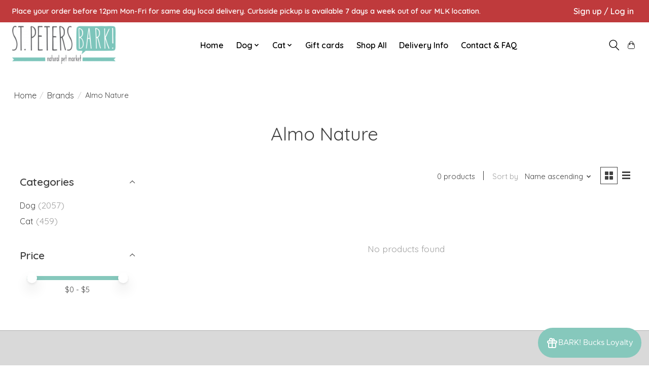

--- FILE ---
content_type: text/javascript;charset=utf-8
request_url: https://shop.stpetersbark.com/services/stats/pageview.js
body_size: -537
content:
// SEOshop 18-01-2026 03:26:07

--- FILE ---
content_type: application/javascript; charset=UTF-8
request_url: https://shop.stpetersbark.com/cdn-cgi/challenge-platform/scripts/jsd/main.js
body_size: 9655
content:
window._cf_chl_opt={AKGCx8:'b'};~function(K6,Sa,ST,Su,SM,Sz,Sx,Sr,Sm,K1){K6=I,function(J,o,Ku,K5,S,K){for(Ku={J:447,o:440,S:269,K:342,y:203,G:387,H:235,N:419,L:263,c:266,h:334},K5=I,S=J();!![];)try{if(K=-parseInt(K5(Ku.J))/1*(-parseInt(K5(Ku.o))/2)+parseInt(K5(Ku.S))/3*(parseInt(K5(Ku.K))/4)+-parseInt(K5(Ku.y))/5*(-parseInt(K5(Ku.G))/6)+parseInt(K5(Ku.H))/7+-parseInt(K5(Ku.N))/8+-parseInt(K5(Ku.L))/9+parseInt(K5(Ku.c))/10*(-parseInt(K5(Ku.h))/11),o===K)break;else S.push(S.shift())}catch(y){S.push(S.shift())}}(n,554687),Sa=this||self,ST=Sa[K6(431)],Su=function(ys,yb,yh,yc,yL,yt,yN,K7,o,S,K,y){return ys={J:275,o:361,S:429,K:373,y:274,G:396,H:229,N:254},yb={J:381,o:422,S:352,K:268,y:406,G:260,H:319,N:381,L:393,c:238,h:381,b:344,s:220,B:281,R:276,U:381,Q:422,A:451,i:381,X:297,d:323,e:380,O:433,E:206,l:356,F:451},yh={J:325,o:318},yc={J:377},yL={J:373,o:197,S:467,K:424,y:312,G:318,H:321,N:386,L:388,c:356,h:399,b:230,s:466,B:466,R:230,U:466,Q:370,A:377,i:253,X:281,d:359,e:294,O:281,E:260,l:228,F:299,D:279,a:381,T:381,M:375,z:268,Y:288,C:349,Z:348,x:216,g:222,m:423,W:435,v:290,j:277,f:378,P:212,k:222,V:403,n0:460,n1:399,n2:230,n3:466,n4:204,n5:294,n6:281,n7:238,n8:377,n9:209,nn:279,nI:281,nJ:293,no:391,nS:281,nK:470,ny:377,nG:369,nH:337,nN:281,nt:381,nL:209,nc:451,nh:294,nb:201,ns:328,nB:406,nR:395,nU:281,nQ:395,nA:281,nw:354,ni:206},yt={J:395},yN={J:372,o:338,S:446,K:437,y:407,G:356},K7=K6,o={'HxoLT':function(G,H){return G>H},'rjqwV':function(G,H){return G==H},'PcJWI':K7(ys.J),'QzccE':function(G,H,N,L,c){return G(H,N,L,c)},'sgPTS':K7(ys.o),'UhUoi':K7(ys.S),'uBaav':K7(ys.K),'lPhxu':function(G,H){return G!==H},'rKLIg':K7(ys.y),'JiXnT':K7(ys.G),'SoHWD':function(G,H){return G<H},'icDsX':function(G,H){return G<<H},'qtqkc':function(G,H){return G-H},'YRLeN':function(G,H){return G<H},'jkhee':function(G,H){return H==G},'Ckuts':function(G,H){return H|G},'rTIYV':function(G,H){return G<<H},'bjxOp':function(G,H){return G>H},'yzXvX':function(G,H){return G(H)},'qkhdN':function(G,H){return G|H},'fNyHj':function(G,H){return H|G},'FoXzT':function(G,H){return G<<H},'FVLsH':function(G,H){return G(H)},'YVKjL':function(G,H){return G>H},'pQOiC':function(G,H){return G==H},'byAvI':function(G,H){return H==G},'JwrsU':function(G,H){return H|G},'OaBdB':function(G,H){return G<<H},'betXD':function(G,H){return H&G},'mOtCk':function(G,H){return G(H)},'xfqgp':function(G,H){return G==H},'Qanyv':function(G,H){return G!=H},'FNXwI':function(G,H){return G==H},'gUXPf':function(G,H){return G*H},'INLuu':function(G,H){return G==H},'xIuUv':function(G,H){return G(H)},'CUQjI':function(G,H){return G>H},'YebwH':function(G,H){return H!=G},'jDUqG':function(G,H){return G-H},'dfIdU':function(G,H){return H*G},'lWkgj':function(G,H){return G(H)}},S=String[K7(ys.H)],K={'h':function(G,yH,K8){return yH={J:370},K8=K7,o[K8(yt.J)](null,G)?'':K.g(G,6,function(H,Kn,N,c,h,b){return(Kn=K8,N={'jvjJP':function(L,c,K9){return K9=I,o[K9(yH.J)](L,c)}},Kn(yN.J)!==Kn(yN.J))?(c=3600,h=K(),b=y[Kn(yN.o)](G[Kn(yN.S)]()/1e3),N[Kn(yN.K)](b-h,c)?![]:!![]):Kn(yN.y)[Kn(yN.G)](H)})},'g':function(G,H,N,KI,L,s,B,R,U,Q,A,i,X,O,E,z,F,D,T,Y,C,Z,x,W,j,P){if(KI=K7,KI(yL.J)!==o[KI(yL.o)]){for(z=[];H!==null;z=z[KI(yL.S)](N[KI(yL.K)](L)),L=R[KI(yL.y)](O));return z}else{if(null==G)return'';for(s={},B={},R='',U=2,Q=3,A=2,i=[],X=0,O=0,E=0;E<G[KI(yL.G)];E+=1)if(o[KI(yL.H)](o[KI(yL.N)],o[KI(yL.L)])){if(F=G[KI(yL.c)](E),Object[KI(yL.h)][KI(yL.b)][KI(yL.s)](s,F)||(s[F]=Q++,B[F]=!0),D=R+F,Object[KI(yL.h)][KI(yL.b)][KI(yL.B)](s,D))R=D;else{if(Object[KI(yL.h)][KI(yL.R)][KI(yL.U)](B,R)){if(o[KI(yL.Q)](256,R[KI(yL.A)](0))){for(L=0;o[KI(yL.i)](L,A);X<<=1,O==H-1?(O=0,i[KI(yL.X)](N(X)),X=0):O++,L++);for(T=R[KI(yL.A)](0),L=0;8>L;X=o[KI(yL.d)](X,1)|1.85&T,O==o[KI(yL.e)](H,1)?(O=0,i[KI(yL.O)](N(X)),X=0):O++,T>>=1,L++);}else{for(T=1,L=0;o[KI(yL.E)](L,A);X=X<<1|T,o[KI(yL.l)](O,H-1)?(O=0,i[KI(yL.O)](N(X)),X=0):O++,T=0,L++);for(T=R[KI(yL.A)](0),L=0;16>L;X=o[KI(yL.F)](o[KI(yL.D)](X,1),1&T),O==H-1?(O=0,i[KI(yL.O)](N(X)),X=0):O++,T>>=1,L++);}U--,0==U&&(U=Math[KI(yL.a)](2,A),A++),delete B[R]}else for(T=s[R],L=0;L<A;X=X<<1|T&1.81,O==H-1?(O=0,i[KI(yL.O)](N(X)),X=0):O++,T>>=1,L++);R=(U--,U==0&&(U=Math[KI(yL.T)](2,A),A++),s[D]=Q++,String(F))}}else try{for(Y=o[KI(yL.M)][KI(yL.z)]('|'),C=0;!![];){switch(Y[C++]){case'0':W=U(j,j[KI(yL.Y)]||j[KI(yL.C)],'n.',W);continue;case'1':A[KI(yL.Z)][KI(yL.x)](Z);continue;case'2':W=o[KI(yL.g)](R,j,j,'',W);continue;case'3':Z=s[KI(yL.m)](o[KI(yL.W)]);continue;case'4':return x={},x.r=W,x.e=null,x;case'5':Z[KI(yL.v)]='-1';continue;case'6':W={};continue;case'7':B[KI(yL.Z)][KI(yL.j)](Z);continue;case'8':Z[KI(yL.f)]=KI(yL.P);continue;case'9':W=o[KI(yL.k)](Q,j,Z[o[KI(yL.V)]],'d.',W);continue;case'10':j=Z[KI(yL.n0)];continue}break}}catch(V){return P={},P.r={},P.e=V,P}if(o[KI(yL.H)]('',R)){if(Object[KI(yL.n1)][KI(yL.n2)][KI(yL.n3)](B,R)){if(o[KI(yL.n4)](256,R[KI(yL.A)](0))){for(L=0;o[KI(yL.E)](L,A);X<<=1,O==o[KI(yL.n5)](H,1)?(O=0,i[KI(yL.n6)](o[KI(yL.n7)](N,X)),X=0):O++,L++);for(T=R[KI(yL.n8)](0),L=0;8>L;X=o[KI(yL.n9)](o[KI(yL.nn)](X,1),1.19&T),O==o[KI(yL.n5)](H,1)?(O=0,i[KI(yL.nI)](N(X)),X=0):O++,T>>=1,L++);}else{for(T=1,L=0;o[KI(yL.E)](L,A);X=o[KI(yL.nJ)](o[KI(yL.no)](X,1),T),O==H-1?(O=0,i[KI(yL.nS)](o[KI(yL.nK)](N,X)),X=0):O++,T=0,L++);for(T=R[KI(yL.ny)](0),L=0;o[KI(yL.nG)](16,L);X=T&1.43|X<<1,o[KI(yL.nH)](O,H-1)?(O=0,i[KI(yL.nN)](N(X)),X=0):O++,T>>=1,L++);}U--,U==0&&(U=Math[KI(yL.nt)](2,A),A++),delete B[R]}else for(T=s[R],L=0;L<A;X=o[KI(yL.nL)](X<<1.08,T&1),o[KI(yL.nc)](O,o[KI(yL.nh)](H,1))?(O=0,i[KI(yL.X)](N(X)),X=0):O++,T>>=1,L++);U--,U==0&&A++}for(T=2,L=0;L<A;X=o[KI(yL.nb)](o[KI(yL.ns)](X,1),o[KI(yL.nB)](T,1)),o[KI(yL.nR)](O,H-1)?(O=0,i[KI(yL.nU)](N(X)),X=0):O++,T>>=1,L++);for(;;)if(X<<=1,o[KI(yL.nQ)](O,H-1)){i[KI(yL.nA)](o[KI(yL.nw)](N,X));break}else O++;return i[KI(yL.ni)]('')}},'j':function(G,KJ){return KJ=K7,null==G?'':o[KJ(yh.J)]('',G)?null:K.i(G[KJ(yh.o)],32768,function(H,Ko){return Ko=KJ,G[Ko(yc.J)](H)})},'i':function(G,H,N,KS,L,s,B,R,U,Q,A,i,X,O,E,F,z,D,T,M){for(KS=K7,L=[],s=4,B=4,R=3,U=[],i=N(0),X=H,O=1,Q=0;3>Q;L[Q]=Q,Q+=1);for(E=0,F=Math[KS(yb.J)](2,2),A=1;o[KS(yb.o)](A,F);)for(D=KS(yb.S)[KS(yb.K)]('|'),T=0;!![];){switch(D[T++]){case'0':X>>=1;continue;case'1':M=o[KS(yb.y)](i,X);continue;case'2':A<<=1;continue;case'3':E|=(o[KS(yb.G)](0,M)?1:0)*A;continue;case'4':o[KS(yb.H)](0,X)&&(X=H,i=N(O++));continue}break}switch(E){case 0:for(E=0,F=Math[KS(yb.N)](2,8),A=1;F!=A;M=X&i,X>>=1,0==X&&(X=H,i=N(O++)),E|=o[KS(yb.L)](0<M?1:0,A),A<<=1);z=o[KS(yb.c)](S,E);break;case 1:for(E=0,F=Math[KS(yb.h)](2,16),A=1;F!=A;M=X&i,X>>=1,o[KS(yb.b)](0,X)&&(X=H,i=N(O++)),E|=A*(0<M?1:0),A<<=1);z=o[KS(yb.s)](S,E);break;case 2:return''}for(Q=L[3]=z,U[KS(yb.B)](z);;){if(o[KS(yb.R)](O,G))return'';for(E=0,F=Math[KS(yb.U)](2,R),A=1;o[KS(yb.Q)](A,F);M=i&X,X>>=1,o[KS(yb.A)](0,X)&&(X=H,i=N(O++)),E|=(0<M?1:0)*A,A<<=1);switch(z=E){case 0:for(E=0,F=Math[KS(yb.i)](2,8),A=1;o[KS(yb.X)](A,F);M=X&i,X>>=1,X==0&&(X=H,i=N(O++)),E|=(0<M?1:0)*A,A<<=1);L[B++]=S(E),z=o[KS(yb.d)](B,1),s--;break;case 1:for(E=0,F=Math[KS(yb.h)](2,16),A=1;A!=F;M=X&i,X>>=1,0==X&&(X=H,i=N(O++)),E|=o[KS(yb.e)](0<M?1:0,A),A<<=1);L[B++]=o[KS(yb.O)](S,E),z=B-1,s--;break;case 2:return U[KS(yb.E)]('')}if(0==s&&(s=Math[KS(yb.J)](2,R),R++),L[z])z=L[z];else if(B===z)z=Q+Q[KS(yb.l)](0);else return null;U[KS(yb.B)](z),L[B++]=Q+z[KS(yb.l)](0),s--,Q=z,o[KS(yb.F)](0,s)&&(s=Math[KS(yb.J)](2,R),R++)}}},y={},y[K7(ys.N)]=K.h,y}(),SM={},SM[K6(329)]='o',SM[K6(322)]='s',SM[K6(295)]='u',SM[K6(365)]='z',SM[K6(351)]='n',SM[K6(307)]='I',SM[K6(415)]='b',Sz=SM,Sa[K6(362)]=function(J,o,S,K,yY,yz,yM,KH,y,H,N,L,h,s,B){if(yY={J:468,o:314,S:301,K:358,y:192,G:467,H:192,N:452,L:363,c:411,h:452,b:284,s:379,B:318,R:273,U:441,Q:226,A:309},yz={J:436,o:318,S:346,K:296},yM={J:399,o:230,S:466,K:281},KH=K6,y={'GupZf':function(R,U){return R+U},'ZEvXg':function(R,U){return R===U},'YBlCB':function(R,U){return R(U)},'jGFyY':function(R,U){return R===U},'WYQaK':KH(yY.J),'PpyvG':function(R,U,Q){return R(U,Q)}},y[KH(yY.o)](null,o)||y[KH(yY.o)](void 0,o))return K;for(H=y[KH(yY.S)](SZ,o),J[KH(yY.K)][KH(yY.y)]&&(H=H[KH(yY.G)](J[KH(yY.K)][KH(yY.H)](o))),H=J[KH(yY.N)][KH(yY.L)]&&J[KH(yY.c)]?J[KH(yY.h)][KH(yY.L)](new J[(KH(yY.c))](H)):function(R,Kt,U){for(Kt=KH,R[Kt(yz.J)](),U=0;U<R[Kt(yz.o)];R[U]===R[y[Kt(yz.S)](U,1)]?R[Kt(yz.K)](U+1,1):U+=1);return R}(H),N='nAsAaAb'.split('A'),N=N[KH(yY.b)][KH(yY.s)](N),L=0;L<H[KH(yY.B)];h=H[L],s=SC(J,o,h),N(s)?(B='s'===s&&!J[KH(yY.R)](o[h]),y[KH(yY.U)](y[KH(yY.Q)],S+h)?G(S+h,s):B||G(S+h,o[h])):y[KH(yY.A)](G,S+h,s),L++);return K;function G(R,U,KN){KN=KH,Object[KN(yM.J)][KN(yM.o)][KN(yM.S)](K,U)||(K[U]=[]),K[U][KN(yM.K)](R)}},Sx=K6(450)[K6(268)](';'),Sr=Sx[K6(284)][K6(379)](Sx),Sa[K6(335)]=function(J,o,ym,yg,KL,S,K,y,G,H){for(ym={J:464,o:211,S:424,K:308,y:318,G:250,H:224,N:445,L:281,c:191},yg={J:232,o:199,S:298,K:198},KL=K6,S={'PLRAn':function(N,L){return N!==L},'nrSEN':KL(ym.J),'ipCxt':KL(ym.o),'XSfrf':function(N,L){return N<L},'kQTnC':function(N,L){return N===L},'dXYCR':function(N,L){return N(L)}},K=Object[KL(ym.S)](o),y=0;S[KL(ym.K)](y,K[KL(ym.y)]);y++)if(G=K[y],S[KL(ym.G)]('f',G)&&(G='N'),J[G]){for(H=0;S[KL(ym.K)](H,o[K[y]][KL(ym.y)]);-1===J[G][KL(ym.H)](o[K[y]][H])&&(S[KL(ym.N)](Sr,o[K[y]][H])||J[G][KL(ym.L)]('o.'+o[K[y]][H])),H++);}else J[G]=o[K[y]][KL(ym.c)](function(N,Kc){return Kc=KL,S[Kc(yg.J)](S[Kc(yg.o)],S[Kc(yg.S)])?'o.'+N:S[Kc(yg.K)]()<K})},Sm=null,K1=K0(),K3();function n(GP){return GP='VfTAD,errorInfoObject,YVKjL,HxoLT,function,VsrEs,FIFLX,CMglx,PcJWI,Oognm,charCodeAt,style,bind,dfIdU,pow,ontimeout,itYro,IuPJe,cuVty,rKLIg,2410230SaUpAx,JiXnT,jsd,oxIZO,FoXzT,error,gUXPf,pkLOA2,rjqwV,ocZtr,vyLky,yNNng,prototype,VrFmL,[native code],xJRBw,UhUoi,HmgFl,KunaE,betXD,v3cRYbHiSjUgP2e-CELXVZ8$4+MArh56ktxGONqoWQmdnwaTIzfFpKulDy9s01J7B,bJBss,href,cloudflare-invisible,Set,rOLuz,dQDjk,Yvcow,boolean,zRSsC,chctx,JBxy9,1083288LEeNeV,dwMcJ,event,Qanyv,createElement,keys,LEXSp,Function,NcmAq,timeout,contentDocument,HxDnR,document,DOMContentLoaded,lWkgj,ABmnM,sgPTS,sort,jvjJP,UEwlX,Zirei,4232NHCzOK,jGFyY,xYnnJ,POST,otpPd,dXYCR,now,397IJzZEL,wyxsv,api,_cf_chl_opt;JJgc4;PJAn2;kJOnV9;IWJi4;OHeaY1;DqMg0;FKmRv9;LpvFx1;cAdz2;PqBHf2;nFZCC5;ddwW5;pRIb1;rxvNi8;RrrrA2;erHi9,byAvI,Array,zwaXK,http-code:,Qruio,lJCAj,send,postMessage,dXqEI,contentWindow,QLEMU,uiOHJ,5|0|6|8|1|9|4|3|10|7|2,xvolh,GeFAm,call,concat,d.cookie,VtmGy,FVLsH,axxaZ,hKrAz,error on cf_chl_props,bpiVd,map,getOwnPropertyNames,ugvfJ,vzbPz,gXXPf,DJoeB,uBaav,random,nrSEN,ufMZf,JwrsU,bmaPQ,10iBoDxB,bjxOp,__CF$cv$params,join,ysadR,xhr-error,qkhdN,bKGcJ,uJhEJ,display: none,addEventListener,source,loading,removeChild,XMLHttpRequest,isArray,gmebV,xIuUv,WgfQw,QzccE,vRAzR,indexOf,jIAvp,WYQaK,zJFXS,jkhee,fromCharCode,hasOwnProperty,MVXqX,PLRAn,QYksy,ocbIV,7155365jCWTcC,OEUTg,MgSrf,yzXvX,onerror,readyState,klkPs,UfncT,UrmfJ,onreadystatechange,onload,YjSPa,/jsd/oneshot/d251aa49a8a3/0.6554114471240213:1768705876:AMSjlkp4MPR-CpVM8lhUmuSbwsmMjPXmn9OJHgJpX6Q/,AKGCx8,IelTi,kQTnC,PYGsS,LbMrp,SoHWD,nUpIKoGnXXs,zcRFE,OMRke,QYvGw,/invisible/jsd,AdeF3,YRLeN,CnwA5,DGBky,6964497AAOzBm,/b/ov1/0.6554114471240213:1768705876:AMSjlkp4MPR-CpVM8lhUmuSbwsmMjPXmn9OJHgJpX6Q/,lBNAG,357310uLapRD,sid,split,873XjLfiJ,SlaAJ,USmCs,success,isNaN,ahPqT,3|8|5|7|10|6|2|0|9|1|4,CUQjI,appendChild,/cdn-cgi/challenge-platform/h/,rTIYV,WjmQH,push,stringify,log,includes,randomUUID,xGXmh,location,clientInformation,jtSax,tabIndex,rWUKQ,NuGMF,fNyHj,qtqkc,undefined,splice,YebwH,ipCxt,Ckuts,ebmHc,YBlCB,EQntl,toString,vTWTs,Wtauo,gSpZs,bigint,XSfrf,PpyvG,RwhIa,xcEzJ,getPrototypeOf,BMqww,ZEvXg,zLfpy,SwShf,UDbWo,length,FNXwI,LRmiB4,lPhxu,string,jDUqG,aUjz8,xfqgp,DVGbF,AwwIu,OaBdB,object,imBfD,mzwDN,_cf_chl_opt,catch,638CgVkIN,rxvNi8,parent,pQOiC,floor,yvrWh,status,SSTpq3,11968YWenka,rPItx,INLuu,mXcZN,GupZf,TYlZ6,body,navigator,krWOl,number,1|0|4|3|2,upLXd,mOtCk,open,charAt,oqWvI,Object,icDsX,uupTe,iframe,pRIb1,from,detail,symbol,zzGMg'.split(','),n=function(){return GP},n()}function SP(Go,Kw,J){return Go={J:205,o:338},Kw=K6,J=Sa[Kw(Go.J)],Math[Kw(Go.o)](+atob(J.t))}function Sp(J,G1,G0,Kb,o,S){if(G1={J:371,o:473,S:292,K:376,y:413},G0={J:408,o:453,S:251,K:281,y:377,G:236,H:455,N:402,L:233,c:281},Kb=K6,o={'PYGsS':function(K,G){return K<G},'OEUTg':function(K,G){return K>G},'Qruio':function(K,G){return K|G},'xJRBw':function(K,G){return K<<G},'QYksy':function(K,G){return G==K},'bJBss':Kb(G1.J),'Oognm':function(K,y,G){return K(y,G)},'dQDjk':Kb(G1.o)},S=Sg(),SV(S.r,function(K,Ks){if(Ks=Kb,typeof J===o[Ks(G0.J)]){if(Ks(G0.o)!==Ks(G0.o)){for(z=0;o[Ks(G0.S)](Y,C);x<<=1,m-1==g?(W=0,v[Ks(G0.K)](j(f)),P=0):k++,Z++);for(V=n0[Ks(G0.y)](0),n1=0;o[Ks(G0.G)](8,n2);n4=o[Ks(G0.H)](o[Ks(G0.N)](n5,1),n6&1.62),o[Ks(G0.L)](n7,n8-1)?(n9=0,nn[Ks(G0.c)](nI(nJ)),no=0):nS++,nK>>=1,n3++);}else J(K)}Sj()}),S.e){if(Kb(G1.S)!==Kb(G1.S))return;else o[Kb(G1.K)](K2,o[Kb(G1.y)],S.e)}}function Sk(Gi,Ki,J,o,S,K,G){if(Gi={J:338,o:446,S:412,K:456,y:462,G:462,H:399,N:230,L:466,c:377,h:374,b:246,s:281,B:313,R:326,U:262,Q:471,A:281,i:219,X:223,d:343,e:281,O:256,E:377,l:257,F:326,D:434,a:306,T:281,M:219,z:306,Y:381,C:194,Z:289,x:281,g:234,m:381},Ki=K6,J={'CMglx':function(G,H){return G<H},'YjSPa':function(G,H){return G-H},'BMqww':function(G,H){return G>H},'DVGbF':function(G,H){return H|G},'DGBky':function(G,H){return G<<H},'axxaZ':function(G,H){return H&G},'lJCAj':function(G,H){return G-H},'gmebV':function(y,G){return y(G)},'vRAzR':function(G,H){return G<H},'rPItx':function(G,H){return G<<H},'OMRke':function(y,G){return y(G)},'QYvGw':function(G,H){return G>H},'ABmnM':function(G,H){return G<<H},'gSpZs':function(G,H){return G==H},'vzbPz':function(G,H){return G|H},'jtSax':function(G,H){return G<<H},'ocbIV':function(y,G){return y(G)},'rOLuz':function(G,H){return G>H}},o=3600,S=SP(),K=Math[Ki(Gi.J)](Date[Ki(Gi.o)]()/1e3),J[Ki(Gi.S)](J[Ki(Gi.K)](K,S),o)){if(Ki(Gi.y)===Ki(Gi.G))return![];else{if(nr[Ki(Gi.H)][Ki(Gi.N)][Ki(Gi.L)](ng,nm)){if(256>Jc[Ki(Gi.c)](0)){for(ob=0;J[Ki(Gi.h)](os,oB);oU<<=1,oQ==J[Ki(Gi.b)](oA,1)?(ow=0,oi[Ki(Gi.s)](oX(od)),oq=0):oe++,oR++);for(G=oO[Ki(Gi.c)](0),oE=0;J[Ki(Gi.B)](8,ol);oD=J[Ki(Gi.R)](J[Ki(Gi.U)](oa,1),J[Ki(Gi.Q)](G,1)),oT==J[Ki(Gi.K)](ou,1)?(oM=0,oz[Ki(Gi.A)](J[Ki(Gi.i)](oY,oC)),oZ=0):ox++,G>>=1,oF++);}else{for(G=1,or=0;J[Ki(Gi.X)](og,om);oW=J[Ki(Gi.d)](ov,1)|G,of-1==oj?(oP=0,ok[Ki(Gi.e)](J[Ki(Gi.O)](oV,S0)),S1=0):S2++,G=0,op++);for(G=S3[Ki(Gi.E)](0),S4=0;J[Ki(Gi.l)](16,S5);S7=J[Ki(Gi.F)](J[Ki(Gi.D)](S8,1),G&1),J[Ki(Gi.a)](S9,Sn-1)?(SI=0,SJ[Ki(Gi.T)](J[Ki(Gi.M)](So,SS)),SK=0):Sy++,G>>=1,S6++);}oy--,J[Ki(Gi.z)](0,oG)&&(oH=oN[Ki(Gi.Y)](2,ot),oL++),delete oc[oh]}else for(G=Iv[Ij],If=0;IP<Ik;J0=J[Ki(Gi.C)](J[Ki(Gi.Z)](J1,1),G&1.21),J2==J3-1?(J4=0,J5[Ki(Gi.x)](J[Ki(Gi.g)](J6,J7)),J8=0):J9++,G>>=1,IV++);JN=(Jn--,0==JI&&(JJ=Jo[Ki(Gi.m)](2,JS),JK++),Jy[JG]=JH++,J[Ki(Gi.g)](Jt,JL))}}return!![]}function K2(K,y,GM,KE,G,H,N,L,c,h,b,s,B){if(GM={J:473,o:264,S:258,K:443,y:389,G:259,H:347,N:210,L:210,c:205,h:405,b:278,s:332,B:248,R:291,U:357,Q:217,A:355,i:459,X:428,d:382,e:261,O:332,E:341,l:332,F:320,D:394,a:332,T:324,M:418,z:368,Y:417,C:214,Z:196,x:457,g:254,m:472,W:193},KE=K6,G={'hKrAz':function(R,U,Q){return R(U,Q)},'ugvfJ':KE(GM.J),'KunaE':function(R,U){return R+U},'rWUKQ':KE(GM.o),'oqWvI':KE(GM.S),'dXqEI':KE(GM.K),'DJoeB':KE(GM.y)},!Sf(0))return![];N=(H={},H[KE(GM.G)]=K,H[KE(GM.H)]=y,H);try{KE(GM.N)===KE(GM.L)?(L=Sa[KE(GM.c)],c=G[KE(GM.h)](KE(GM.b)+Sa[KE(GM.s)][KE(GM.B)]+G[KE(GM.R)],L.r)+G[KE(GM.U)],h=new Sa[(KE(GM.Q))](),h[KE(GM.A)](G[KE(GM.i)],c),h[KE(GM.X)]=2500,h[KE(GM.d)]=function(){},b={},b[KE(GM.e)]=Sa[KE(GM.O)][KE(GM.e)],b[KE(GM.E)]=Sa[KE(GM.l)][KE(GM.E)],b[KE(GM.F)]=Sa[KE(GM.l)][KE(GM.F)],b[KE(GM.D)]=Sa[KE(GM.a)][KE(GM.T)],b[KE(GM.M)]=K1,s=b,B={},B[KE(GM.z)]=N,B[KE(GM.Y)]=s,B[KE(GM.C)]=G[KE(GM.Z)],h[KE(GM.x)](Su[KE(GM.g)](B))):G[KE(GM.m)](B,G[KE(GM.W)],K.e)}catch(U){}}function I(J,o,S,K){return J=J-191,S=n(),K=S[J],K}function Sg(yW,Kh,S,K,y,G,H,N,L,c){S=(yW={J:463,o:212,S:288,K:425,y:268,G:378,H:367,N:460,L:200,c:349,h:252,b:423,s:361,B:290,R:348,U:216,Q:277,A:429,i:420,X:377},Kh=K6,{'LEXSp':Kh(yW.J),'VfTAD':Kh(yW.o),'ufMZf':Kh(yW.S),'LbMrp':function(h,b,s,B,R){return h(b,s,B,R)}});try{for(K=S[Kh(yW.K)][Kh(yW.y)]('|'),y=0;!![];){switch(K[y++]){case'0':N[Kh(yW.G)]=S[Kh(yW.H)];continue;case'1':G=N[Kh(yW.N)];continue;case'2':return H={},H.r=L,H.e=null,H;case'3':L=pRIb1(G,G[S[Kh(yW.L)]]||G[Kh(yW.c)],'n.',L);continue;case'4':L=S[Kh(yW.h)](pRIb1,G,G,'',L);continue;case'5':N=ST[Kh(yW.b)](Kh(yW.s));continue;case'6':N[Kh(yW.B)]='-1';continue;case'7':ST[Kh(yW.R)][Kh(yW.U)](N);continue;case'8':ST[Kh(yW.R)][Kh(yW.Q)](N);continue;case'9':L={};continue;case'10':L=pRIb1(G,N[Kh(yW.A)],'d.',L);continue}break}}catch(h){return Kh(yW.i)===Kh(yW.i)?(c={},c.r={},c.e=h,c):S[Kh(yW.X)](K)}}function K3(Gv,GW,Gm,Gr,Kl,J,o,H,N,S,K,y){if(Gv={J:330,o:205,S:448,K:430,y:465,G:416,H:286,N:407,L:397,c:255,h:240,b:215,s:213,B:213,R:432,U:244,Q:244},GW={J:339,o:255,S:240,K:215,y:244},Gm={J:448},Gr={J:286,o:356},Kl=K6,J={'vyLky':function(G,H){return H==G},'wyxsv':function(G){return G()},'yvrWh':function(G){return G()},'zcRFE':function(G,H){return G!==H},'HxDnR':function(G,H){return G===H},'GeFAm':Kl(Gv.J)},o=Sa[Kl(Gv.o)],!o)return;if(!J[Kl(Gv.S)](Sk))return J[Kl(Gv.K)](J[Kl(Gv.y)],Kl(Gv.G))?(H={},H[Kl(Gv.H)]=Kl(Gv.N),N=H,J[Kl(Gv.L)](null,K)?'':y.g(G,6,function(L,KF){return KF=Kl,N[KF(Gr.J)][KF(Gr.o)](L)})):void 0;(S=![],K=function(KD){if(KD=Kl,!S){if(S=!![],!J[KD(Gm.J)](Sk))return;Sp(function(H){K4(o,H)})}},J[Kl(Gv.c)](ST[Kl(Gv.h)],Kl(Gv.b)))?J[Kl(Gv.S)](K):Sa[Kl(Gv.s)]?ST[Kl(Gv.B)](Kl(Gv.R),K):(y=ST[Kl(Gv.U)]||function(){},ST[Kl(Gv.Q)]=function(Ka){Ka=Kl,J[Ka(GW.J)](y),J[Ka(GW.o)](ST[Ka(GW.S)],Ka(GW.K))&&(ST[Ka(GW.y)]=y,K())})}function SZ(o,yl,KG,S,K,y){for(yl={J:195,o:467,S:424,K:312},KG=K6,S={},S[KG(yl.J)]=function(G,H){return H!==G},K=S,y=[];K[KG(yl.J)](null,o);y=y[KG(yl.o)](Object[KG(yl.S)](o)),o=Object[KG(yl.K)](o));return y}function SV(J,o,GF,Gl,GE,GO,KX,S,K,y,G){GF={J:272,o:443,S:278,K:383,y:205,G:283,H:332,N:217,L:355,c:345,h:310,b:248,s:247,B:449,R:439,U:428,Q:382,A:398,i:245,X:239,d:287,e:287,O:409,E:449,l:457,F:254,D:282},Gl={J:208},GE={J:340,o:414,S:340,K:207,y:400,G:454},GO={J:427,o:428},KX=K6,S={'NcmAq':function(H,N){return H(N)},'yNNng':function(H,N){return H(N)},'Yvcow':function(H,N){return H<N},'ysadR':KX(GF.J),'VrFmL':function(H,N){return H(N)},'mXcZN':KX(GF.o),'RwhIa':KX(GF.S),'Zirei':KX(GF.K)},K=Sa[KX(GF.y)],console[KX(GF.G)](Sa[KX(GF.H)]),y=new Sa[(KX(GF.N))](),y[KX(GF.L)](S[KX(GF.c)],S[KX(GF.h)]+Sa[KX(GF.H)][KX(GF.b)]+KX(GF.s)+K.r),K[KX(GF.B)]&&(KX(GF.K)===S[KX(GF.R)]?(y[KX(GF.U)]=5e3,y[KX(GF.Q)]=function(Kd){Kd=KX,S[Kd(GO.J)](o,Kd(GO.o))}):S[KX(GF.A)](S,K)),y[KX(GF.i)]=function(Kq){Kq=KX,y[Kq(GE.J)]>=200&&S[Kq(GE.o)](y[Kq(GE.S)],300)?o(S[Kq(GE.K)]):S[Kq(GE.y)](o,Kq(GE.G)+y[Kq(GE.J)])},y[KX(GF.X)]=function(Ke){Ke=KX,o(Ke(Gl.J))},G={'t':SP(),'lhr':ST[KX(GF.d)]&&ST[KX(GF.e)][KX(GF.O)]?ST[KX(GF.d)][KX(GF.O)]:'','api':K[KX(GF.E)]?!![]:![],'c':Sv(),'payload':J},y[KX(GF.l)](Su[KX(GF.F)](JSON[KX(GF.D)](G)))}function SY(o,S,yR,KK,K,y){return yR={J:438,o:225,S:401,K:426,y:438,G:399,H:303,N:466,L:224},KK=K6,K={},K[KK(yR.J)]=function(G,H){return G<H},K[KK(yR.o)]=KK(yR.S),y=K,S instanceof o[KK(yR.K)]&&y[KK(yR.y)](0,o[KK(yR.K)][KK(yR.G)][KK(yR.H)][KK(yR.N)](S)[KK(yR.L)](y[KK(yR.o)]))}function SC(J,o,S,yO,Ky,K,y,h,s,B,G){K=(yO={J:468,o:428,S:385,K:371,y:271,G:329,H:390,N:316,L:442,c:317,h:242,b:331,s:302,B:333,R:280,U:243,Q:243,A:240,i:215,X:244,d:327,e:273,O:461,E:469,l:237,F:469,D:202,a:305,T:452,M:218,z:371},Ky=K6,{'oxIZO':function(H,N){return H!==N},'AwwIu':function(H,N,L,h){return H(N,L,h)},'QLEMU':Ky(yO.J),'VtmGy':function(H,N){return H+N},'MgSrf':function(H,N,L){return H(N,L)},'bmaPQ':function(H,N){return H(N)},'Wtauo':Ky(yO.o),'USmCs':function(H,N){return H===N},'UfncT':Ky(yO.S),'mzwDN':function(H,N){return N==H},'EQntl':Ky(yO.K),'WjmQH':function(H,N){return H===N}});try{y=o[S]}catch(H){return'i'}if(y==null)return K[Ky(yO.y)](void 0,y)?'u':'x';if(Ky(yO.G)==typeof y){if(K[Ky(yO.H)](Ky(yO.N),Ky(yO.L)))try{if(Ky(yO.c)!==K[Ky(yO.h)]){if(K[Ky(yO.b)](K[Ky(yO.s)],typeof y[Ky(yO.B)])){if(K[Ky(yO.R)](Ky(yO.U),Ky(yO.Q)))return y[Ky(yO.B)](function(){}),'p';else G(),K[Ky(yO.H)](H[Ky(yO.A)],Ky(yO.i))&&(h[Ky(yO.X)]=J,s())}}else(h=Q[A],s=K[Ky(yO.d)](i,X,G,h),e(s))?(B=s==='s'&&!C[Ky(yO.e)](Z[h]),K[Ky(yO.O)]===x+h?g(K[Ky(yO.E)](s,h),s):B||K[Ky(yO.l)](W,K[Ky(yO.F)](B,h),j[h])):z(K[Ky(yO.E)](Y,h),s)}catch(h){}else K[Ky(yO.D)](o,K[Ky(yO.a)])}return J[Ky(yO.T)][Ky(yO.M)](y)?'a':y===J[Ky(yO.T)]?'D':!0===y?'T':y===!1?'F':(G=typeof y,Ky(yO.z)==G?SY(J,y)?'N':'f':Sz[G]||'?')}function SW(G4,KB,o,S,K,y){if(G4={J:249,o:300,S:272,K:221,y:444,G:454,H:315,N:304,L:350,c:351,h:205,b:241,s:249,B:340,R:340},KB=K6,o={},o[KB(G4.J)]=function(G,H){return G>=H},o[KB(G4.o)]=KB(G4.S),o[KB(G4.K)]=function(G,H){return G+H},o[KB(G4.y)]=KB(G4.G),o[KB(G4.H)]=KB(G4.N),o[KB(G4.L)]=KB(G4.c),S=o,K=Sa[KB(G4.h)],!K){if(S[KB(G4.H)]!==KB(G4.b))return null;else S[KB(G4.s)](G[KB(G4.B)],200)&&H[KB(G4.R)]<300?h(S[KB(G4.o)]):b(S[KB(G4.K)](S[KB(G4.y)],s[KB(G4.B)]))}return y=K.i,typeof y!==S[KB(G4.L)]||y<30?null:y}function K4(K,y,Gf,KT,G,H,N,L){if(Gf={J:366,o:404,S:265,K:410,y:449,G:272,H:214,N:267,L:421,c:336,h:458,b:311,s:371,B:333,R:392,U:364,Q:458},KT=K6,G={},G[KT(Gf.J)]=KT(Gf.o),G[KT(Gf.S)]=KT(Gf.K),H=G,!K[KT(Gf.y)])return;if(y===KT(Gf.G))N={},N[KT(Gf.H)]=KT(Gf.K),N[KT(Gf.N)]=K.r,N[KT(Gf.L)]=KT(Gf.G),Sa[KT(Gf.c)][KT(Gf.h)](N,'*');else if(KT(Gf.b)===H[KT(Gf.J)]){if(KT(Gf.s)==typeof L[KT(Gf.B)])return y[KT(Gf.B)](function(){}),'p'}else L={},L[KT(Gf.H)]=H[KT(Gf.S)],L[KT(Gf.N)]=K.r,L[KT(Gf.L)]=KT(Gf.R),L[KT(Gf.U)]=y,Sa[KT(Gf.c)][KT(Gf.Q)](L,'*')}function Sf(J,GJ,KA){return GJ={J:198},KA=K6,Math[KA(GJ.J)]()<J}function Sj(GI,Gn,KR,J,o,G9,K){if(GI={J:231,o:270,S:360,K:384,y:473,G:474,H:227,N:353},Gn={J:353},KR=K6,J={'upLXd':function(S){return S()},'SlaAJ':function(S,K){return K===S},'bpiVd':function(S,K){return K===S},'zJFXS':KR(GI.J)},o=SW(),J[KR(GI.o)](o,null)){if(KR(GI.S)!==KR(GI.K))return;else G9={J:371},K=H(),N(K.r,function(A,KU){KU=KR,typeof s===KU(G9.J)&&U(A),R()}),K.e&&s(KR(GI.y),K.e)}Sm=(Sm&&(J[KR(GI.G)](J[KR(GI.H)],KR(GI.J))?clearTimeout(Sm):J[KR(GI.N)](o)),setTimeout(function(KQ){KQ=KR,J[KQ(Gn.J)](Sp)},o*1e3))}function Sv(){return SW()!==null}function K0(GD,KO){return GD={J:285},KO=K6,crypto&&crypto[KO(GD.J)]?crypto[KO(GD.J)]():''}}()